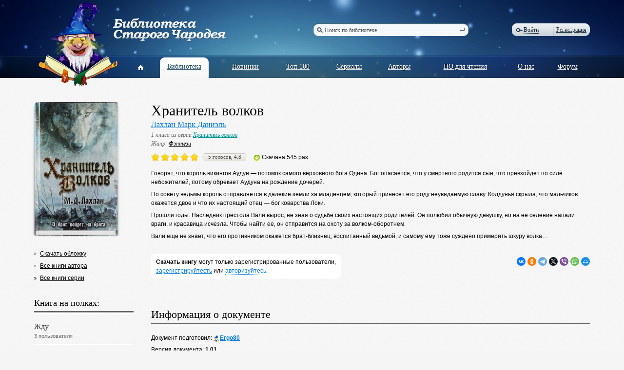

--- FILE ---
content_type: text/html; charset=utf-8
request_url: https://www.oldmaglib.com/books/4105
body_size: 15772
content:
<!DOCTYPE html PUBLIC "-//W3C//DTD XHTML 1.0 Transitional//EN" "http://www.w3.org/TR/xhtml1/DTD/xhtml1-transitional.dtd">
<html xmlns="http://www.w3.org/1999/xhtml" e-theme-uri="/themes/oldmaglib" e-skip-parse=""><head><title>Хранитель волков — Библиотека Старого Чародея</title><meta http-equiv="Content-Type" content="text/html; charset=utf-8"></meta><script type="text/javascript" src="/js/page.js?version=1391781391"></script><script type="text/javascript" src="/Oldmaglib.js?version=1391781391"></script><link type="text/css" rel="StyleSheet" href="/style.css?version=1391781391"></link></head><body><div class="body"><div class="header"><div class="width"><a class="logo" href="/"><img src="/images/logo.png" alt="Библиотека Старого Чародея"></img></a><form class="border search" action="/books" onsubmit="var e = document.getElementById('q'); e.value != 'Поиск по библиотеке' || (e.value = '');"><ins></ins><div class="borderLeft"></div><div class="borderRight"></div><input type="text" id="q" name="q" value="Поиск по библиотеке" onfocus="this.value != 'Поиск по библиотеке' || (this.value = '');" onblur="this.value != '' || (this.value = 'Поиск по библиотеке');"></input><button type="submit"></button></form><div class="border auth"><div class="borderLeft"></div><div class="borderRight"></div><a href="#" class="login dashed" onclick="!window.Oldmaglib || Oldmaglib.showLoginFrom(arguments[0]); return false;"><ins></ins>Войти</a><a href="/reg" class="reg">Регистрация</a><span></span></div><form id="loginForm" class="authPopup" action="/Site-Login" method="post" style="display: none;"><input name="store" type="hidden" value="1"></input><div class="Edit"><div class="border"><div class="borderLeft"></div><div class="borderRight"></div><input id="loginFormLogin" name="login" type="text"></input></div></div><div class="Edit"><div class="border"><div class="borderLeft"></div><div class="borderRight"></div><input name="pw" type="password"></input></div></div><div class="border button"><div class="borderLeft"></div><div class="borderRight"></div><button type="submit">Войти</button></div><a href="#" onclick="showModal({uri: getModalURI('/forms/restore.xml'), controlFrom: this}); return false;">Забыли?</a></form><div class="pageMenu"><table><tbody><tr><td><a href="/"><ins></ins></a></td><td></td><td><div class="border"><div class="borderLeft"></div><div class="borderRight"></div><a href="/books">Библиотека</a></div></td><td></td><td><a href="/new">Новинки</a></td><td></td><td><a href="/top">Топ 100</a></td><td></td><td><a href="/sequences">Сериалы</a></td><td></td><td><a href="/authors">Авторы</a></td><td></td><td><a href="/soft">ПО для чтения</a></td><td></td><td><a href="/about">О нас</a></td><td></td><td><a href="http://forum.oldmaglib.com">Форум</a></td></tr></tbody></table></div></div></div><div class="width"><div class="content content1 book"><div class="left"><div class="bookBorder bookBorder2"><img class="bookBorderLabel" src="/MyWeb-Image/table/books/field/image/content-field/image_content/content-type-field/image_type/equality-field/id/equality/4105/width/172/1/1.jpg"></img><img class="bookBorderLabel2" src="/MyWeb-Image/table/books/field/image/content-field/image_content/content-type-field/image_type/equality-field/id/equality/4105/width/172/1/1.jpg"></img><div class="bookBorderTop"></div><div class="bookBorderBg"></div><div class="bookBorderBottom"></div></div><ul class="ul2"><li><a href="/MyWeb-File/table/books/field/image/content-field/image_content/content-type-field/image_type/equality-field/id/equality/4105">Скачать обложку</a></li><li><a href="/authors/1548">Все книги автора</a></li><li><a href="/sequences/804">Все книги серии</a></li></ul><div class="rightBookTitle">Книга на полках:<div class="doubleLine"></div></div><div class="rightBookSubTitle">Жду<br/><span>3 пользователя</span><div class="line"></div></div><div class="rightUsersItem"><div class="rightUsersItemImage"><a href="/user/7681"><img src="/images/u2.png"></img></a></div><div class="rightUsersItemDescription"><a class="userHref" href="/user/7681"><ins></ins>Sawl</a><div>4 книги на <a href="/user/7681/shelfs">полке</a><br/></div></div></div><div class="rightUsersItem"><div class="rightUsersItemImage"><a href="/user/9745"><img src="/images/u2.png"></img></a></div><div class="rightUsersItemDescription"><a class="userHref" href="/user/9745"><ins></ins>Лютик-м</a><div>47 книг на <a href="/user/9745/shelfs">полке</a><br/></div></div></div><div class="rightUsersItem"><div class="rightUsersItemImage"><a href="/user/8352"><img src="/images/u2.png"></img></a></div><div class="rightUsersItemDescription"><a class="userHref" href="/user/8352"><ins></ins>Nikki</a><div>2 книги на <a href="/user/8352/shelfs">полке</a><br/></div></div></div><div class="rightBookSubTitle">Прочитать<br/><span>18 пользователей</span><div class="line"></div></div><div class="rightUsersItem"><div class="rightUsersItemImage"><a href="/user/2628"><img src="/MyWeb-Image/table/users/field/avatar/content-field/avatar_content/content-type-field/avatar_type/equality-field/id/equality/2628/width/60/height/60/1/1.jpg"></img></a></div><div class="rightUsersItemDescription"><a class="userHref" href="/user/2628"><ins></ins>fwh</a><div>164 книги на <a href="/user/2628/shelfs">полке</a><br/><a class="commentsHref" href="/user/2628/comments"><ins></ins>68 отзывов</a><br/></div></div></div><div class="rightUsersItem"><div class="rightUsersItemImage"><a href="/user/8333"><img src="/MyWeb-Image/table/users/field/avatar/content-field/avatar_content/content-type-field/avatar_type/equality-field/id/equality/8333/width/60/height/60/1/1.jpg"></img></a></div><div class="rightUsersItemDescription"><a class="userHref" href="/user/8333"><ins></ins>Maria Black</a><div>13 книг на <a href="/user/8333/shelfs">полке</a><br/><a class="commentsHref" href="/user/8333/comments"><ins></ins>9 отзывов</a><br/></div></div></div><div class="rightUsersItem"><div class="rightUsersItemImage"><a href="/user/2302"><img src="/images/u2.png"></img></a></div><div class="rightUsersItemDescription"><a class="userHref" href="/user/2302"><ins></ins>allo04</a><div>67 книг на <a href="/user/2302/shelfs">полке</a><br/><a class="commentsHref" href="/user/2302/comments"><ins></ins>9 отзывов</a><br/></div></div></div><div class="line"></div><a href="#" onclick="showModal({title: 'Прочитать', width: 644, uri: '/Site-Users/book_on_users_shelf?book=4105&amp;shelf=2', controlFrom: this}); return false;">Посмотреть всех ...</a><br/><br/></div><div class="right"><h1 class="bookTitle">Хранитель волков</h1><div class="bookAuthors"><a href="/authors/1548">Лахлан Марк Даниэль</a></div><div class="bookSerial">1 книга из серии <a href="/sequences/804">Хранитель волков</a></div><div class="bookGenres">Жанр: <a href="/books?genre-group=8&amp;genre=3">Фэнтези</a></div><div class="bookActions"><div class="votes votes50"><a class="vote1"></a><a class="vote2"></a><a class="vote3"></a><a class="vote4"></a><a class="vote5"></a><div class="votesCount"><div class="votesCountLeft"></div><div class="votesCountRight"></div>5 голосов, 4.8</div></div><div class="downloadedString"><ins></ins>Скачана 545 раз</div></div><div class="bookDescription"><p xmlns="">Говорят, что король викингов Аудун — потомок самого верховного бога Одина. Бог опасается, что у смертного родится сын, что превзойдет по силе небожителей, потому обрекает Аудуна на рождение дочерей.</p>
<p xmlns="">По совету ведьмы король отправляется в далекие земли за младенцем, который принесет его роду неувядаемую славу. Колдунья скрыла, что мальчиков окажется двое и что их настоящий отец — бог коварства Локи.</p>
<p xmlns="">Прошли годы. Наследник престола Вали вырос, не зная о судьбе своих настоящих родителей. Он полюбил обычную девушку, но на ее селение напали враги, и красавица исчезла. Чтобы найти ее, он отправится на охоту за волком-оборотнем.</p>
<p xmlns="">Вали еще не знает, что его противником окажется брат-близнец, воспитанный ведьмой, и самому ему тоже суждено примерить шкуру волка…</p></div><div class="networkButtons"><script src="https://yastatic.net/share2/share.js"></script><div class="ya-share2" data-curtain="1" data-size="s" data-shape="round" data-services="vkontakte,facebook,odnoklassniki,telegram,twitter,viber,whatsapp,moimir"></div></div><p class="whiteP"><b>Скачать книгу</b> могут только зарегистрированные пользователи,<br/><a href="/reg">зарегистрируйтесть</a> или <a class="dashed" href="#" onclick="!window.Oldmaglib || Oldmaglib.showLoginFrom(arguments[0]);">авторизуйтесь</a>.</p><div class="title">Информация о документе<div class="doubleLine"></div></div><div class="bookParams"><p>Документ подготовил: <b><a class="userHref" href="/user/1575"><ins></ins>Ergo80</a></b></p><p>Версия документа: <b>1.01</b></p><p>Язык документа: <b>ru</b></p><p>Создан с использованием: <b>doc2fb, FictionBook Editor Release 2.6</b></p><p>Дата создания документа: <b>11.01.2013</b></p><p>Исходный текст документа доступен на: <b><a href="http://lib.rus.ec" target="_blank">http://lib.rus.ec</a></b></p><p>Сканирование: <b><a class="userHref" href="/user/6757"><ins></ins>flagman__1</a></b></p><p>Вычитка: <b><a class="userHref" href="/user/1575"><ins></ins>Ergo80</a></b></p><p>Перевод: <b>Елена Королева</b></p><p>Основано на издании: <b>Хранитель волков; Харьков; Белгород, Клуб семейного досуга, 2012, ISBN ISBN 978-966-14-4241-1 (Украина) ISBN 978-5-9910-2065-7 (Россия) ISBN 978-0-575-08957-0 (англ.)</b></p></div><div id="comments" class="title">Отзывы читателей<div class="doubleLine"></div></div><div class="comments"><div class="commentsItem" id="comment13479"><div class="userAvatar"><a href="/user/1575"><img src="/MyWeb-Image/table/users/field/avatar/content-field/avatar_content/content-type-field/avatar_type/equality-field/id/equality/1575/width/60/height/60/1/1.jpg"></img></a><br/><a class="userHref" href="/user/1575"><ins></ins>Ergo80</a><span></span></div><div class="commentsItemContent"><div class="commentsItemText"><div class="commentsItemDate">11 января 2013</div><p>Книга захватывает и не отпускает до конца. Мрачное скандинавское фэнтези, вполне тянет на dark. Не для детей.</p><div class="editButtons"></div></div><div class="commentsItemArrow"></div></div></div><div class="commentsItem" id="comment13563"><div class="userAvatar"><a href="/user/4026"><img src="/images/u2.png"></img></a><br/><a class="userHref" href="/user/4026"><ins></ins>slonnosorogin</a><span></span></div><div class="commentsItemContent"><div class="commentsItemText"><div class="votes votes50"><a class="vote1"></a><a class="vote2"></a><a class="vote3"></a><a class="vote4"></a><a class="vote5"></a></div><div class="commentsItemDate">11 февраля 2013</div><p>удивительно сильная книга. ещё более удивительно - хорошая литература, что в данном жанре - редкость. перевод хорош - спасибо!<br xmlns="">буду ждать остальные части трилогии</p><div class="editButtons"></div></div><div class="commentsItemArrow"></div></div></div><div class="commentsItem" id="comment13821"><div class="userAvatar"><a href="/user/3884"><img src="/MyWeb-Image/table/users/field/avatar/content-field/avatar_content/content-type-field/avatar_type/equality-field/id/equality/3884/width/60/height/60/1/1.jpg"></img></a><br/><a class="userHref" href="/user/3884"><ins></ins>Валфен</a><span></span></div><div class="commentsItemContent"><div class="commentsItemText"><div class="commentsItemDate">29 июня 2013</div><p>Отличная книга</p><div class="editButtons"></div></div><div class="commentsItemArrow"></div></div></div></div></div></div></div><div class="push"></div></div><div class="footer"><div class="line"></div><div class="width"><div class="footerMenu"><ul><li><a class="border footerMenuItemCurrent" href="/books">Библиотека<ins class="borderLeft"></ins><ins class="borderRight"></ins></a></li><li><a class="border" href="/new">Новинки<ins class="borderLeft"></ins><ins class="borderRight"></ins></a></li><li><a class="border" href="/top">Топ 100<ins class="borderLeft"></ins><ins class="borderRight"></ins></a></li><li><a class="border" href="/sequences">Сериалы<ins class="borderLeft"></ins><ins class="borderRight"></ins></a></li><li><a class="border" href="/authors">Авторы<ins class="borderLeft"></ins><ins class="borderRight"></ins></a></li></ul><ul><li><a class="border" href="/books?genre-group=8&amp;genre=5">Фантастика<ins class="borderLeft"></ins><ins class="borderRight"></ins></a></li><li><a class="border" href="/books?genre-group=6&amp;genre=9">Приключения<ins class="borderLeft"></ins><ins class="borderRight"></ins></a></li><li><a class="border" href="/books?genre-group=7&amp;genre=28">Проза<ins class="borderLeft"></ins><ins class="borderRight"></ins></a></li><li><a class="border" href="/books?genre-group=7&amp;genre=18">История<ins class="borderLeft"></ins><ins class="borderRight"></ins></a></li><li><a class="border" href="/books?genre-group=1&amp;genre=11">Детектив<ins class="borderLeft"></ins><ins class="borderRight"></ins></a></li></ul><ul><li><a class="border" href="/about">О нас<ins class="borderLeft"></ins><ins class="borderRight"></ins></a></li><li><a class="border" href="/soft">Программы для чтения<ins class="borderLeft"></ins><ins class="borderRight"></ins></a></li><li><a class="border" href="/read-check-recomendations">Рекомендации по вычитке<ins class="borderLeft"></ins><ins class="borderRight"></ins></a></li><li><a class="border" href="http://forum.oldmaglib.com">Форум<ins class="borderLeft"></ins><ins class="borderRight"></ins></a></li></ul></div><div class="copy">© 2002-2026<br/><b>Библиотека<br/>Старого Чародея</b></div><div class="handcrafted">Сделано в<br/><a href="http://redlabs.ru"><img src="/images/redlabs.png" alt="Redlabs"></img></a></div></div></div><script language="javascript">window.DOMIsReady = true;</script></body></html>
